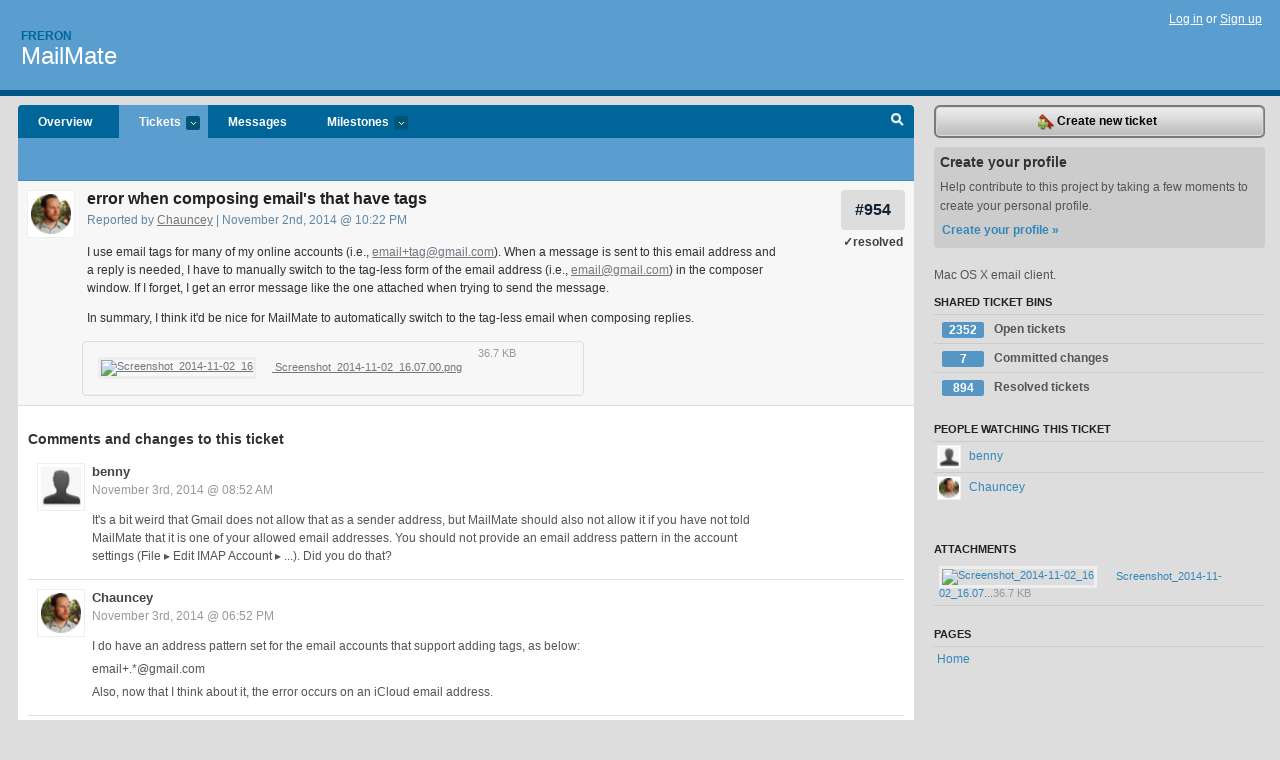

--- FILE ---
content_type: text/html; charset=utf-8
request_url: https://freron.lighthouseapp.com/projects/58672/tickets/954-error-when-composing-emails-that-have-tags
body_size: 10339
content:
<!DOCTYPE html PUBLIC "-//W3C//DTD XHTML 1.0 Transitional//EN"
	"http://www.w3.org/TR/xhtml1/DTD/xhtml1-transitional.dtd">
<html xmlns="http://www.w3.org/1999/xhtml" xml:lang="en" lang="en">
<head>
  <script type="text/javascript" charset="utf-8">document.getElementsByTagName('html')[0].className = 'csshidden';</script>
  <meta http-equiv="Content-type" content="text/html; charset=utf-8" />
  <meta name="csrf-param" content="authenticity_token"/>
<meta name="csrf-token" content="16bb011b181e77fd97fd0fa39b7a2c91fa9cea421284636edabf5c705668cd67"/>
  <title>#954 error when composing email&#39;s that have tags - MailMate - freron</title>
  <link rel="shortcut icon" href="/images/lh2/app/favicon.gif" type="image/gif" />

  <link href="&#47;stylesheets&#47;all.css?1689818182" media="screen" rel="stylesheet" type="text/css" />

  <script src="/javascripts/all.js?1689818182" type="text/javascript"></script>
  <script src="/javascripts/lh2/application.js?1689818182" type="text/javascript"></script>

  <script src="/javascripts/code.js?1689818182" type="text/javascript"></script>

  
  <style type="text/css">
    
  </style>
  <!--[if lt IE 7]>
    <link href="&#47;stylesheets&#47;lh2&#47;curb-stomp.css?1689818182" media="screen" rel="stylesheet" type="text/css" />
  <![endif]-->
  <!--[if IE 7]>
    <link href="&#47;stylesheets&#47;lh2&#47;ie7.css?1689818182" media="screen" rel="stylesheet" type="text/css" />
  <![endif]-->
  <link href="&#47;stylesheets&#47;lh2&#47;print.css?1689818182" media="print" rel="stylesheet" type="text/css" />
  <script type="text/javascript" charset="utf-8">
    if(typeof Lighthouse == 'undefined')
      var Lighthouse = {};

      Lighthouse.authenticityToken = '16bb011b181e77fd97fd0fa39b7a2c91fa9cea421284636edabf5c705668cd67';
  </script>

    
    <link href="https://freron.lighthouseapp.com/projects/58672-mailmate/events.atom" rel="alternate" title="MailMate events" type="application/atom+xml" />
  
  <script type="text/javascript" charset="utf-8">
    document.observe('dom:loaded', function() {
      Lighthouse.init();
      var flashNotice = "";
      var flashError  = "";
      if(flashNotice) Flash.notice(flashNotice, true);
      if(flashError)  Flash.errors(flashError, true);
      
    });
   
  </script>
</head>
<body class="webkit tickets-show">
  <!-- container -->
  <div id="container">
    <!-- header -->
    <div id="header" class="clear">
      <ul id="sec-nav">
      </ul>
      <div id="titles">
        <h1>
            <strong id="account-name"><a href="/">Freron</a></strong>
            <a href="/projects/58672-mailmate" class="pname">MailMate</a>
        </h1>
      </div>
        <span class="signin">
          <a href="https://lighthouseapp.com/login?to=https%3A%2F%2Ffreron.lighthouseapp.com%2Fprojects%2F58672%2Ftickets%2F954-error-when-composing-emails-that-have-tags">Log in</a> or
          <a href="/users/new?to=https%3A%2F%2Ffreron.lighthouseapp.com%2Fprojects%2F58672%2Ftickets%2F954-error-when-composing-emails-that-have-tags">Sign up</a>
        </span>
    </div>
    <!-- /header -->

    <!-- content -->
    <div id="content">
      
      <!-- main -->
      <div id="main">
        <div id="project-nav">
          <ul>

                <li  class="submenu-tab" id="t-proj">
          <a href="/projects/58672-mailmate/overview" title="Overview for the MailMate project">Overview</a>
                </li>
              <li class="submenu-tab selected" id="t-menu">
              <a href="/projects/58672-mailmate/tickets">Tickets <em>more</em></a>
                <ul class="submenu wbadges" style="display:none">
                  <li class="bin shared" id="menu_ticket_bin_193301">
<a href="/projects/58672-mailmate/tickets/bins/193301" title="Query: state:open">                      <span class="badge">2352</span>
                      Open tickets
</a>                  </li>
                  <li class="bin shared" id="menu_ticket_bin_316178">
<a href="/projects/58672-mailmate/tickets/bins/316178" title="Query: state:fixcommitted">                      <span class="badge">7</span>
                      Committed changes
</a>                  </li>
                  <li class="bin shared" id="menu_ticket_bin_193302">
<a href="/projects/58672-mailmate/tickets/bins/193302" title="Query: state:resolved or state:fixcommitted or state:fixreleased or state:closed">                      <span class="badge">894</span>
                      Resolved tickets
</a>                  </li>
                    <li><a href="/projects/58672-mailmate/tickets?q=all">All tickets</a></li>
                    <li><a href="/projects/58672-mailmate/tickets?q=created%3Atoday">Today&#39;s tickets</a></li>
                    <li><a href="/projects/58672-mailmate/tickets?q=watched%3Ame">Tickets I&#39;m watching</a></li>
                    <li><a href="/projects/58672-mailmate/tickets?q=responsible%3Ame">Assigned to me</a></li>
                    <li><a href="/projects/58672-mailmate/tickets?q=reported_by%3Ame">Reported by me</a></li>
                    <li><a href="/projects/58672-mailmate/tickets?q=state%3Aopen">Open tickets</a></li>
                    <li><a href="/projects/58672-mailmate/tickets?q=state%3Aclosed">Closed tickets</a></li>
                    <li><a href="/projects/58672-mailmate/tickets?q=responsible%3A%27benny%27">benny's tickets</a></li>
                </ul>
              </li>
              <li><a href="/projects/58672-mailmate/messages">Messages</a></li>
              <li class="submenu-tab" id="t-milestone">
                <a href="/projects/58672-mailmate/milestones/all">Milestones <em>more</em></a>
                <ul class="submenu wbadges" style="display:none">
                </ul>
              </li>

            <li>
            </li>
            <li id="quick-search"><a href="#" onclick="$('quick-search-bar').toggle(); $('q').focus(); return false">Search</a></li>
          </ul>
        </div>

        <div id="quick-search-bar" style="display:none">
<form action="/projects/58672-mailmate/tickets" id="search-form" method="get">            <label for="q">Find tickets:</label> <input type="search" id="q" name="q" value="" />
            
            <a href="#search-help" id="search-help-trigger">[help]</a>
            <div id="search-help" style="display:none">
              <div class="popup">
                <h3>Keyword searching</h3>
<div class="popup-content">
  <table class="help-tbl" cellspacing="0" cellpadding="0">
    <tr>
      <th>Type</th>
      <th>To find</th>
    </tr>
    <tr>
      <td class="query">responsible:me</td>
      <td>tickets assigned to you</td>
    </tr>
    <tr>
      <td class="query">tagged:"@high"</td>
      <td>tickets tagged @high</td>
    </tr>
    <tr>
      <td class="query">milestone:next</td>
      <td>tickets in the upcoming milestone</td>
    </tr>
    <tr>
      <td class="query">state:invalid</td>
      <td>tickets with the state invalid</td>
    </tr>
    <tr>
      <td class="query">created:"last week"</td>
      <td>tickets created last week</td>
    </tr>
    <tr>
      <td class="query">sort:number, importance, updated</td>
      <td>tickets sorted by #, importance or updated</td>
    </tr>
    <tr>
      <td colspan="2">Combine keywords for powerful searching.</td>
    </tr>
    <tr class="plinks">
      <td colspan="2"><a href="http://help.lighthouseapp.com/faqs/getting-started/how-do-i-search-for-tickets?sso=">Use advanced searching &raquo;</a></td>
    </tr>
  </table>
</div>
              </div>
            </div>
</form>        </div>

        <div id="action-nav">
          <ul class="clear">
            

          </ul>
        </div>

        <div id="flashes">
          <div id="flash-errors" style="display:none"></div>
          <div id="flash-notice" style="display:none"></div>
        </div>
        <div id="page-top">
          
  <div class="greet clear">
    <div class="ticket-meta clear">
      <span class="ticketnum clear">
        <a href="/projects/58672-mailmate/tickets/954">#954</a>
      </span>
      <span class="tstate" style="color:#3f3f3f">&#10003;resolved</span>
    </div>
    <div class="gleft"><img alt="Chauncey" class="avatar-large avatar" src="https://entp-lh-avatar-production.s3.amazonaws.com/avatars/257464/large.png?AWSAccessKeyId=AKIAJ4QBZRZBVMOUBNZA&amp;Expires=2035462335&amp;Signature=xO5UJdHlaPbM7kXiFTs5Gq%2F9IDs%3D" title="Chauncey" /></div>
    <div class="gcnt">
      <h2>
        error when composing email&#39;s that have tags
      </h2>
      <p class="date">
        Reported by <a href="/users/257464">Chauncey</a> |
        November 2nd, 2014 @ 10:22 PM
              </p>
      <div class="greet-cnt"><div><p>I use email tags for many of my online accounts (i.e., <a href=
"mailto:email+tag@gmail.com">email+tag@gmail.com</a>). When a
message is sent to this email address and a reply is needed, I have
to manually switch to the tag-less form of the email address (i.e.,
<a href="mailto:email@gmail.com">email@gmail.com</a>) in the
composer window. If I forget, I get an error message like the one
attached when trying to send the message.</p>
<p>In summary, I think it'd be nice for MailMate to automatically
switch to the tag-less email when composing replies.</p></div></div>
      
<div class="attachments">
  <ul class="attachment-list clear">
    <li class="attachment clear thumbed aimg" id="sbattachment_5568162">
        <a href="https://freron.lighthouseapp.com/projects/58672/tickets/954/a/5568162/Screenshot_2014-11-02_16.07.00.png" class="item_thumbnailed">
          <img alt="Screenshot_2014-11-02_16" height="85" src="https://activereload-lighthouse.s3.amazonaws.com/assets/eaf82e95bbb4f473a213e8b14412fc8dac10aa2b/Screenshot_2014-11-02_16.07.00_huge.png?AWSAccessKeyId=AKIAJ4QBZRZBVMOUBNZA&amp;Expires=1720491135&amp;Signature=dPIGsXa8inzkEA4qFK0pOVdnPv8%3D" width="250" />
          Screenshot_2014-11-02_16.07.00.png
        </a>
      <span class="file-size">
        36.7 KB
      </span>
    </li>
  </ul>
</div>

    </div>
  </div>

        </div>
        <div id="main-content" class="clear">
          

<div id="ticket">

  <div class="changes">
    <h3>Comments and changes to this ticket</h3>
    <ul class="info">

      <!-- cached in v:71183111:1415004735v-a:d41d8cd98f00b204e9800998ecf8427e on 2024-09-06 20:20:28 UTC -->
      <li id="ticket-954-2" class="tticket clear shaded" style="clear:left">

        <div class="tleft"><img alt="benny" class="avatar-large avatar" src="/images/avatar-large.gif" title="benny" /></div>
        <div class="tcnt">
          <h4><a href="/users/112979">benny</a> <span class="event-date"><a href="#ticket-954-2">November 3rd, 2014 @ 08:52 AM</a></span></h4>
          <ul class="ticket-changes">
          </ul>
          <div class="desc" style="clear:left"><div><p>It's a bit weird that Gmail does not allow that as a sender
address, but MailMate should also not allow it if you have not told
MailMate that it is one of your allowed email addresses. You should
not provide an email address pattern in the account settings (File
&#9656; Edit IMAP Account &#9656; ...). Did you do that?</p></div></div>
                
        </div>
      </li>

      <!-- cached in v:71188748:1415040780v-a:d41d8cd98f00b204e9800998ecf8427e on 2024-05-02 17:50:15 UTC -->
      <li id="ticket-954-3" class="tticket clear" style="clear:left">
            <div id="flag_71188748" class="flag" user="257464" version="71188748" ticket="6453076" style="display:none">
  <div class="flag_notice">
    <p>You flagged this item as spam.</p>      
  </div>
<form action="/flags" class="new_flag" id="new_flag" method="post" onsubmit="$('flag_71188748').update('Flagging.. &lt;img alt=&quot;Spinner&quot; src=&quot;/images/app/spinner.gif&quot; /&gt;'); new Ajax.Updater('flag_71188748', '/flags', {asynchronous:true, evalScripts:true, parameters:Form.serialize(this)}); return false;"><div style="margin:0;padding:0;display:inline"><input name="authenticity_token" type="hidden" value="37c337bb0f913b061384816c79e7ed8244fc6629d4b33d33463e431a676a63b4" /></div>    <input id="flag_flaggable_type" name="flag[flaggable_type]" type="hidden" value="Ticket::Version" />
    <input id="flag_flaggable_id" name="flag[flaggable_id]" type="hidden" value="71188748" />
      <input type="hidden" name="flag[reason]" value="spam" />
    <input type="submit" value="Spam?" class="button destructive spambtn" />
</form></div>

        <div class="tleft"><img alt="Chauncey" class="avatar-large avatar" src="https://entp-lh-avatar-production.s3.amazonaws.com/avatars/257464/large.png?AWSAccessKeyId=AKIAJ4QBZRZBVMOUBNZA&amp;Expires=2030248215&amp;Signature=PZmdNeKHtOUWMH%2BjS0ZnkX1tDFA%3D" title="Chauncey" /></div>
        <div class="tcnt">
          <h4><a href="/users/257464">Chauncey</a> <span class="event-date"><a href="#ticket-954-3">November 3rd, 2014 @ 06:52 PM</a></span></h4>
          <ul class="ticket-changes">
          </ul>
          <div class="desc" style="clear:left"><div><p>I do have an address pattern set for the email accounts that
support adding tags, as below:</p>
<p>email+.*@gmail.com</p>
<p>Also, now that I think about it, the error occurs on an iCloud
email address.</p></div></div>
                
        </div>
      </li>

      <!-- cached in v:71189720:1415045575v-a:d41d8cd98f00b204e9800998ecf8427e on 2024-09-06 20:20:28 UTC -->
      <li id="ticket-954-4" class="tticket clear" style="clear:left">

        <div class="tleft"><img alt="benny" class="avatar-large avatar" src="/images/avatar-large.gif" title="benny" /></div>
        <div class="tcnt">
          <h4><a href="/users/112979">benny</a> <span class="event-date"><a href="#ticket-954-4">November 3rd, 2014 @ 08:12 PM</a></span></h4>
          <ul class="ticket-changes">
          </ul>
          <div class="desc" style="clear:left"><div><p>Ok, you should remove that pattern if you never want to send
from these tagged addresses (well, you cannot do that anyways with
a Gmail account).</p>
<p>If the problem is with an iCloud account then look for an
address pattern within that account.</p></div></div>
                
        </div>
      </li>

      <!-- cached in v:71190641:1415051386v-a:d41d8cd98f00b204e9800998ecf8427e on 2024-05-02 17:50:15 UTC -->
      <li id="ticket-954-5" class="tticket clear" style="clear:left">
            <div id="flag_71190641" class="flag" user="257464" version="71190641" ticket="6453076" style="display:none">
  <div class="flag_notice">
    <p>You flagged this item as spam.</p>      
  </div>
<form action="/flags" class="new_flag" id="new_flag" method="post" onsubmit="$('flag_71190641').update('Flagging.. &lt;img alt=&quot;Spinner&quot; src=&quot;/images/app/spinner.gif&quot; /&gt;'); new Ajax.Updater('flag_71190641', '/flags', {asynchronous:true, evalScripts:true, parameters:Form.serialize(this)}); return false;"><div style="margin:0;padding:0;display:inline"><input name="authenticity_token" type="hidden" value="37c337bb0f913b061384816c79e7ed8244fc6629d4b33d33463e431a676a63b4" /></div>    <input id="flag_flaggable_type" name="flag[flaggable_type]" type="hidden" value="Ticket::Version" />
    <input id="flag_flaggable_id" name="flag[flaggable_id]" type="hidden" value="71190641" />
      <input type="hidden" name="flag[reason]" value="spam" />
    <input type="submit" value="Spam?" class="button destructive spambtn" />
</form></div>

        <div class="tleft"><img alt="Chauncey" class="avatar-large avatar" src="https://entp-lh-avatar-production.s3.amazonaws.com/avatars/257464/large.png?AWSAccessKeyId=AKIAJ4QBZRZBVMOUBNZA&amp;Expires=2030248215&amp;Signature=PZmdNeKHtOUWMH%2BjS0ZnkX1tDFA%3D" title="Chauncey" /></div>
        <div class="tcnt">
          <h4><a href="/users/257464">Chauncey</a> <span class="event-date"><a href="#ticket-954-5">November 3rd, 2014 @ 09:49 PM</a></span></h4>
          <ul class="ticket-changes">
          </ul>
          <div class="desc" style="clear:left"><div><p>Oh, I think I see now. The pattern is there for addresses you
want to send from, not the other way around!</p>
<p>I've read the portion from the manual, but could you provide an
example of it's use for the different address patterns for further
clarification?</p>
<p>Thanks!</p></div></div>
                
        </div>
      </li>

      <!-- cached in v:71192654:1640764710v-a:d41d8cd98f00b204e9800998ecf8427e on 2024-10-16 18:47:46 UTC -->
      <li id="ticket-954-6" class="tticket clear shaded" style="clear:left">
            <div id="flag_71192654" class="flag" user="272543" version="71192654" ticket="6453076" style="display:none">
  <div class="flag_notice">
    <p>You flagged this item as spam.</p>      
  </div>
<form action="/flags" class="new_flag" id="new_flag" method="post" onsubmit="$('flag_71192654').update('Flagging.. &lt;img alt=&quot;Spinner&quot; src=&quot;/images/app/spinner.gif&quot; /&gt;'); new Ajax.Updater('flag_71192654', '/flags', {asynchronous:true, evalScripts:true, parameters:Form.serialize(this)}); return false;"><div style="margin:0;padding:0;display:inline"><input name="authenticity_token" type="hidden" value="b5b09d6148d49a1729a242f27aca0ec8c7beeac7e37f352320a5f5b0e5aab9ec" /></div>    <input id="flag_flaggable_type" name="flag[flaggable_type]" type="hidden" value="Ticket::Version" />
    <input id="flag_flaggable_id" name="flag[flaggable_id]" type="hidden" value="71192654" />
      <input type="hidden" name="flag[reason]" value="spam" />
    <input type="submit" value="Spam?" class="button destructive spambtn" />
</form></div>

        <div class="tleft"><img alt="John" class="avatar-large avatar" src="/images/avatar-large.gif" title="John" /></div>
        <div class="tcnt">
          <h4><a href="/users/272543">John</a> <span class="event-date"><a href="#ticket-954-6">November 4th, 2014 @ 07:02 AM</a></span></h4>
          <ul class="ticket-changes">
          </ul>
          <div class="desc" style="clear:left"><div><p>Hi. I&#8217;m not <strong>benny</strong>, but perhaps I can
help.</p>
<p>I use <a href="https:&#47;&#47;www.fastmail.com">FastMail</a>, which
actually lets you create many aliases that you can send and receive
mail from (specifically, the mail you receive from the aliases gets
redirected to your main address). For example, my actual e-mail
address could be <code>human@fastmail.fm</code>, but I might want
to have completely different aliases that I use for signups, etc.
such as <code>person@fastmail.fm</code>,
<code>alien@warpmail.net</code>, and <code>human@ownmail.net</code>
(FastMail owns all of those domains, btw).</p>
<p>If I receive a message at one of my aliases, I obviously
wouldn&#8217;t want to respond back with my main address, so I need
a way to send a response using the alias. FastMail lets you do this
from their web interface, but if you prefer sending mail from a
desktop mail client, it won&#8217;t be possible if you use a client
like Apple Mail. With MailMate, however, I could use a regular
expression like this:</p>
<pre>
<code>person@fastmail\.fm|alien@warpmail\.net|human@ownmail\.net</code>
</pre>
<p>which would let me send mail from any of those aliases right in
MailMate. (The backslashes in the regular expression are there to
escape the period. Periods in regular expressions have a special
function (specifically, it represents any 1 character (except for
newline)), however, in this case, we really just want a literal
period. Putting the backslash there makes the regex processor
interpret the period as, well, just a period).</p>
<hr>
<p>Now, say I had these aliases instead:
<code>alien1@warpmail.net</code>, <code>alien2@warpmail.net</code>,
<code>alien3@warpmail.net</code>, <code>alien4@warpmail.net</code>,
<code>alien5@warpmail.net</code>, <code>alien6@warpmail.net</code>,
<code>alien7@warpmail.net</code>, <code>alien8@warpmail.net</code>,
<code>alien9@warpmail.net</code>,
<code>alien10@warpmail.net</code>, etc.</p>
<p>These follow an obvious pattern, so instead of specifying them
all one by one, I could use a regular expression like this:</p>
<pre>
<code>alien[0-9]*@warpmail\.net</code>
</pre>
<p>The <code>[0-9]</code> in the regex represents any one character
in the range of characters between 0 and 9. As long as the
character encoding being used encodes all the digits next to each
other (which is most), the <code>[0-9]</code> represents all the
digits between 0 and 9. It&#8217;s good practice to use the POSIX
character class <code>[:digit:]</code> instead of
<code>[0-9]</code> though, as it completely avoids that issue.
Substituting it would give you
<code>alien[[:digit:]]*@warpmail\.net</code> instead.</p>
<p>The <code>*</code> that comes right after the <code>[0-9]</code>
in the regex means 0 or more repetitions of the previous character.
Since the previous character can be either a 0, 1, 2, 3, 4, 5, 6,
7, 8, or 9, I&#8217;m sure you can see where this is going.</p>
<p>In effect, this regex will match all the aliases above, as well
as aliases like <code>alien72133@warpmail.net</code>, or
<code>alien4837492@warpmail.net</code>, or even just
<code>alien@warpmail.net</code>.</p>
<hr>
<p>Anyways, that&#8217;s a quick look at regular expressions. I
didn&#8217;t cover the other two example regular expressions in the
manual, but they should be easy enough for you to figure out once
you know what the special characters mean. The third and fourth
examples make use of the <code>.</code> character and the
<code>*</code> character like so:</p>
<pre>
<code>.*</code>
</pre>
<p>The <code>.</code> represents any 1 character (except for the
newline character).</p>
<p>The <code>*</code> means 0 or more of the previous
character.</p>
<p>With that information, you can probably figure out what the last
two regular expressions do. (Also, keep in mind the backslash
before the <code>+</code> in the third regex in the manual. This is
because <code>+</code> is also a special character in regular
expressions).</p>
<hr>
<p><strong>Resources:</strong></p>
<p>&#8226; <a href="https:&#47;&#47;duckduckgo.com&#47;?q=regular+expression">Nice Regex
Reference</a></p>
<p>&#8226; <a href="https:&#47;&#47;en.wikipedia.org&#47;wiki&#47;Regular_expression">Wikipedia</a></p></div></div>
                
        </div>
      </li>

      <!-- cached in v:71192772:1415086692v-a:d41d8cd98f00b204e9800998ecf8427e on 2024-10-16 18:47:46 UTC -->
      <li id="ticket-954-7" class="tticket clear" style="clear:left">

        <div class="tleft"><img alt="benny" class="avatar-large avatar" src="/images/avatar-large.gif" title="benny" /></div>
        <div class="tcnt">
          <h4><a href="/users/112979">benny</a> <span class="event-date"><a href="#ticket-954-7">November 4th, 2014 @ 07:38 AM</a></span></h4>
          <ul class="ticket-changes">
            
<li>State changed from <em class="change">&#147;new&#148;</em> to <em class="change">&#147;resolved&#148;</em></li>

          </ul>
          <div class="desc" style="clear:left"><div><p>Thanks to John for the detailed explanation. I'll just add that
it's also possible to add a simple comma-separated list of email
addresses to the &#8220;Email Address(es)&#8221; field. In this
case it is also possible to add different names to the
addresses.</p>
<p>Also, the complexity here also illustrates that I made a mistake
when choosing regular expressions for defining address patterns. I
should have used a so-called glob-pattern which would look much
simpler/intuitive and wouldn't need all the escapes. (I might fix
this some day.)</p>
<p>@Chauncey: I assume your problem is resolved? You should just
clear the address pattern field.</p></div></div>
                
        </div>
      </li>

      <!-- cached in v:71192984:1640764710v-a:d41d8cd98f00b204e9800998ecf8427e on 2024-09-06 20:20:28 UTC -->
      <li id="ticket-954-8" class="tticket clear shaded" style="clear:left">
            <div id="flag_71192984" class="flag" user="272543" version="71192984" ticket="6453076" style="display:none">
  <div class="flag_notice">
    <p>You flagged this item as spam.</p>      
  </div>
<form action="/flags" class="new_flag" id="new_flag" method="post" onsubmit="$('flag_71192984').update('Flagging.. &lt;img alt=&quot;Spinner&quot; src=&quot;/images/app/spinner.gif&quot; /&gt;'); new Ajax.Updater('flag_71192984', '/flags', {asynchronous:true, evalScripts:true, parameters:Form.serialize(this)}); return false;"><div style="margin:0;padding:0;display:inline"><input name="authenticity_token" type="hidden" value="b7e37214e1b576a5f145425867617d61bbb444ce783eafdee879f2eeacdddca9" /></div>    <input id="flag_flaggable_type" name="flag[flaggable_type]" type="hidden" value="Ticket::Version" />
    <input id="flag_flaggable_id" name="flag[flaggable_id]" type="hidden" value="71192984" />
      <input type="hidden" name="flag[reason]" value="spam" />
    <input type="submit" value="Spam?" class="button destructive spambtn" />
</form></div>

        <div class="tleft"><img alt="John" class="avatar-large avatar" src="/images/avatar-large.gif" title="John" /></div>
        <div class="tcnt">
          <h4><a href="/users/272543">John</a> <span class="event-date"><a href="#ticket-954-8">November 4th, 2014 @ 08:33 AM</a></span></h4>
          <ul class="ticket-changes">
          </ul>
          <div class="desc" style="clear:left"><div><p>No problem, <strong>benny</strong>. Just thought I&#8217;d add
though, that personally, I&#8217;d like it if you at least kept
regular expressions as an option. Regular expressions obviously
give you far more precise control over what to match than globs,
and I&#8217;d hate to find myself in a situation where I have a set
of e-mail addresses that is impossible to match with a glob, but
that I know I could create a regex to match. For me anyway, this is
certainly possible, considering FastMail lets me create 250 aliases
(plus 500 aliases on my own domains), and I somehow seem to be
creating at least 4 new aliases per week (around half of which I
actually end up using to respond)!</p></div></div>
                
        </div>
      </li>

      <!-- cached in v:71193243:1415093370v-a:d41d8cd98f00b204e9800998ecf8427e on 2024-09-06 20:20:28 UTC -->
      <li id="ticket-954-9" class="tticket clear" style="clear:left">

        <div class="tleft"><img alt="benny" class="avatar-large avatar" src="/images/avatar-large.gif" title="benny" /></div>
        <div class="tcnt">
          <h4><a href="/users/112979">benny</a> <span class="event-date"><a href="#ticket-954-9">November 4th, 2014 @ 09:29 AM</a></span></h4>
          <ul class="ticket-changes">
          </ul>
          <div class="desc" style="clear:left"><div><p>I'll keep that in mind (it shouldn't be hard to at least make a
hidden option). The main problem with regexps is the number of
reserved characters leading to a lot of escaping. This is much more
readable than the regexp alternative:
<code>{mm-*@freron.com,example+*@example.{com,org}}</code>. And I'm
a big fan of regexps :-)</p></div></div>
                
        </div>
      </li>

      <!-- cached in v:71198057:1415123212v-a:d41d8cd98f00b204e9800998ecf8427e on 2024-09-06 20:20:28 UTC -->
      <li id="ticket-954-10" class="tticket clear shaded" style="clear:left">
            <div id="flag_71198057" class="flag" user="257464" version="71198057" ticket="6453076" style="display:none">
  <div class="flag_notice">
    <p>You flagged this item as spam.</p>      
  </div>
<form action="/flags" class="new_flag" id="new_flag" method="post" onsubmit="$('flag_71198057').update('Flagging.. &lt;img alt=&quot;Spinner&quot; src=&quot;/images/app/spinner.gif&quot; /&gt;'); new Ajax.Updater('flag_71198057', '/flags', {asynchronous:true, evalScripts:true, parameters:Form.serialize(this)}); return false;"><div style="margin:0;padding:0;display:inline"><input name="authenticity_token" type="hidden" value="b7e37214e1b576a5f145425867617d61bbb444ce783eafdee879f2eeacdddca9" /></div>    <input id="flag_flaggable_type" name="flag[flaggable_type]" type="hidden" value="Ticket::Version" />
    <input id="flag_flaggable_id" name="flag[flaggable_id]" type="hidden" value="71198057" />
      <input type="hidden" name="flag[reason]" value="spam" />
    <input type="submit" value="Spam?" class="button destructive spambtn" />
</form></div>

        <div class="tleft"><img alt="Chauncey" class="avatar-large avatar" src="https://entp-lh-avatar-production.s3.amazonaws.com/avatars/257464/large.png?AWSAccessKeyId=AKIAJ4QBZRZBVMOUBNZA&amp;Expires=2041230028&amp;Signature=VMlzcYPV0rMVHdp9mKfxL5BmsCc%3D" title="Chauncey" /></div>
        <div class="tcnt">
          <h4><a href="/users/257464">Chauncey</a> <span class="event-date"><a href="#ticket-954-10">November 4th, 2014 @ 05:46 PM</a></span></h4>
          <ul class="ticket-changes">
          </ul>
          <div class="desc" style="clear:left"><div><p>Ok, so in summary, neither iCloud nor Gmail support sending
emails from tagged addresses&#8212;they only support receiving
those emails. Because of this, I should have no address pattern set
there regarding tags.</p>
<p>A couple few more questions then:</p>
<ul>
<li>
<p>For iCloud email aliases, the address pattern is a good use
case, correct? i.e., <a href=
"mailto:email1@icloud.com">email1@icloud.com</a> and <a href=
"mailto:email2@icloud.com">email2@icloud.com</a> are both tied to
the same AppleID and should be set as discussed above.</p>
</li>
<li>
<p>@John, thanks for the detailed reply. Very helpful! Just one
question: what on Earth do you do with so many email
addresses&#8253;</p>
</li>
</ul>
<p>Also, +1 for regex. MailMate seems to be about control more than
anything else. Perhaps @benny could allow for both globbing and
regex?</p></div></div>
                
        </div>
      </li>

      <!-- cached in v:71199344:1415130345v-a:d41d8cd98f00b204e9800998ecf8427e on 2024-09-06 20:20:28 UTC -->
      <li id="ticket-954-11" class="tticket clear" style="clear:left">

        <div class="tleft"><img alt="benny" class="avatar-large avatar" src="/images/avatar-large.gif" title="benny" /></div>
        <div class="tcnt">
          <h4><a href="/users/112979">benny</a> <span class="event-date"><a href="#ticket-954-11">November 4th, 2014 @ 07:45 PM</a></span></h4>
          <ul class="ticket-changes">
          </ul>
          <div class="desc" style="clear:left"><div><p>In your simple iCloud case then you can just list the addresses
in &#8220;Email Address(es)&#8221; like this: "<a href=
"mailto:email1@icloud.com">email1@icloud.com</a>, <a href=
"mailto:email2@icloud.com">email2@icloud.com</a>". You can even add
a custom name for the secondary address: "<a href=
"mailto:email1@icloud.com">email1@icloud.com</a>, "My Other Name"
<a href="mailto:email2@icloud.com">email2@icloud.com</a>". The
latter is not possible using address patterns.</p></div></div>
                
        </div>
      </li>
    </ul>
    
  </div>
  
  
  <div class="form-tip stdout">
    <p>Please <a href="/login?to=https%3A%2F%2Ffreron.lighthouseapp.com%2Fprojects%2F58672%2Ftickets%2F954-error-when-composing-emails-that-have-tags">Sign in</a> or <a href="/users/new?to=https%3A%2F%2Ffreron.lighthouseapp.com%2Fprojects%2F58672%2Ftickets%2F954-error-when-composing-emails-that-have-tags">create a free account</a> to add a new ticket.</p>
    <p>With your very own profile, you can contribute to projects, track your activity, watch tickets, receive and update tickets through your 
      email and much more.</p>
  </div>
</div>





        </div>
      </div>
      <!-- /main -->

      <!-- sidebar -->
      <div id="sbar">
                <span class="sbar-btn">
<a href="/projects/58672-mailmate/tickets/new">                    <img alt="New-ticket" src="/images/lh2/app/icons/new-ticket.png?1689818182" />
                    Create new ticket
</a>                </span>
          
<div class="attention">
  <h3>Create your profile</h3>
  <p>Help contribute to this project by taking a few moments to create your personal profile.  <a href="/users/new?to=%2Fprojects%2F58672%2Ftickets%2F954-error-when-composing-emails-that-have-tags" class="abutton">Create your profile »</a>
  </p>
</div>

              <div class="proj-desc"><p>Mac OS X email client.</p></div>

            <div class="sblock bin-block" id="private-bin-block" style="display:none">
</div>

            <div class="sblock bin-block" id="shared-bin-block" >
  <h3>Shared Ticket Bins <a href="#sortbin" id="shared-bin-sorter" style="display:none">(Sort)</a></h3>
  <ul class="stacked wbadges sortable" id="shared-ticket-bins">
    <li class="bin shared" id="list_ticket_bin_193301" >
      <span class="handle-wrapper">
        <span class="handle" style="display:none">&#x2193;&#x2191; drag</span>
      </span>
<a href="/projects/58672-mailmate/tickets/bins/193301" title="Query: state:open">        <span class="badge">2352</span>
        Open tickets
</a>    </li>
    <li class="bin shared" id="list_ticket_bin_316178" >
      <span class="handle-wrapper">
        <span class="handle" style="display:none">&#x2193;&#x2191; drag</span>
      </span>
<a href="/projects/58672-mailmate/tickets/bins/316178" title="Query: state:fixcommitted">        <span class="badge">7</span>
        Committed changes
</a>    </li>
    <li class="bin shared" id="list_ticket_bin_193302" >
      <span class="handle-wrapper">
        <span class="handle" style="display:none">&#x2193;&#x2191; drag</span>
      </span>
<a href="/projects/58672-mailmate/tickets/bins/193302" title="Query: state:resolved or state:fixcommitted or state:fixreleased or state:closed">        <span class="badge">894</span>
        Resolved tickets
</a>    </li>
  </ul>
</div>


            <div class="sblock">
      <h3>People watching this ticket</h3>
      <ul class="link-list" id="watchers">
        <li class="watcherdude" id="watcher-112979">
<a href="/users/112979">      <img alt="benny" class="tinyavatar" src="/images/avatar-small.gif" title="benny" />
      benny
</a>  </li>
        <li class="watcherdude last" id="watcher-257464">
<a href="/users/257464">      <img alt="Chauncey" class="tinyavatar" src="https://entp-lh-avatar-production.s3.amazonaws.com/avatars/257464/small.png?AWSAccessKeyId=AKIAJ4QBZRZBVMOUBNZA&amp;Expires=2084596821&amp;Signature=ZiUqkMtTATOw84dxCUcwpcktuhQ%3D" title="Chauncey" />
      Chauncey
</a>  </li>
        </ul>
    </div>
    
  <div class="sblock">
    <h3>Attachments</h3>
    <ul class="stacked attachments">
        <li class="attachment aimg" id="attachment_5568162">
<a href="https://freron.lighthouseapp.com/projects/58672/tickets/954/a/5568162/Screenshot_2014-11-02_16.07.00.png" class="item_thumbnailed" title="Screenshot_2014-11-02_16.07.00.png">              <img alt="Screenshot_2014-11-02_16" src="https://activereload-lighthouse.s3.amazonaws.com/assets/eaf82e95bbb4f473a213e8b14412fc8dac10aa2b/Screenshot_2014-11-02_16.07.00_medium.png?AWSAccessKeyId=AKIAJ4QBZRZBVMOUBNZA&amp;Expires=1720491135&amp;Signature=ePtXGB9aQfO5o13feOdfrQUDgx0%3D" width="30" />
              Screenshot_2014-11-02_16.07...
</a>          <span class="file-size">
            36.7 KB
          </span>
        </li>
    </ul>
  </div>

  

   
  


  
<div class="sblock clear">
  <h3>Pages </h3>
  <ul class="link-list sortable" id="pagelist">
    <li id="page_112830"><span class="handle" style="display:none">&#x2193;&#x2191; drag</span><a href="/projects/58672/home">Home</a></li>
  </ul>
    
</div>


      </div>
      <!-- /sidebar -->
      
    </div>
    <!-- /content -->
    <!-- footer -->
    <div id="footer">
      <div id="footer-cnt">
        <ul id="ftr-links">
          <li id="entp"><a href="https://entp.com" title="The folks who built this">activereload/entp</a></li>
          <li><a href="http://blog.entp.com/" title="Read our stuff">Our blog</a></li>
          <li><a href="http://help.lighthouseapp.com/faqs?sso=" title="Frequently Asked Questions">FAQ</a></li>
          <li><a href="http://help.lighthouseapp.com/kb/api" title="Developer API documentation and examples">API</a></li>
          <li><a href="https://lighthouseapp.com/privacy" title="Privacy">Privacy</a></li>
          <li><a href="https://lighthouseapp.com/tos" title="Terms of service">Terms of service</a></li>
        </ul>
        <p>Copyright &copy; 2007-2026 <a href="https://entp.com">activereload/entp</a>
        </p>
      </div>
    </div>
    <!-- /footer -->
  </div>
  <!-- /container -->



<!-- Google Analytics -->
<script>
(function(i,s,o,g,r,a,m){i['GoogleAnalyticsObject']=r;i[r]=i[r]||function(){
(i[r].q=i[r].q||[]).push(arguments)},i[r].l=1*new Date();a=s.createElement(o),
m=s.getElementsByTagName(o)[0];a.async=1;a.src=g;m.parentNode.insertBefore(a,m)
})(window,document,'script','//www.google-analytics.com/analytics.js','ga');

ga('create', 'UA-1408278-2', 'auto');
ga('set',    'anonymizeIp', true)
ga('send',   'pageview');


</script>
<!-- End Google Analytics -->



</body>
</html>
